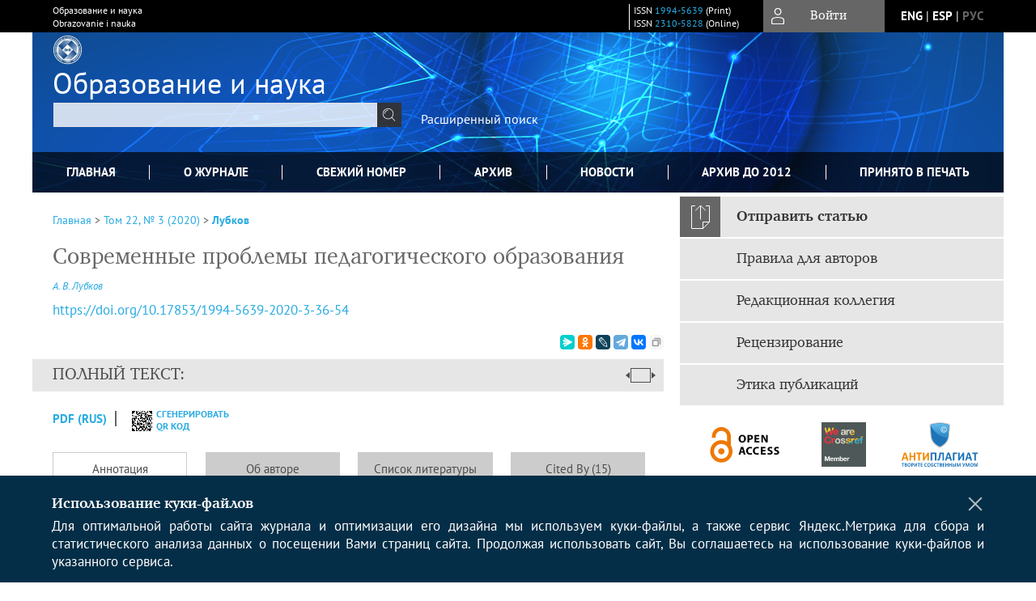

--- FILE ---
content_type: text/html; charset=utf-8
request_url: https://www.edscience.ru/jour/article/view/1601
body_size: 23703
content:



    





<!DOCTYPE html PUBLIC "-//W3C//DTD XHTML 1.0 Transitional//EN"
    "http://www.w3.org/TR/xhtml1/DTD/xhtml1-transitional.dtd">
<html xmlns="http://www.w3.org/1999/xhtml" lang="ru"
     prefix="og: http://ogp.me/ns# article: http://ogp.me/ns/article# profile: http://ogp.me/ns/profile# fb: http://ogp.me/ns/fb#"    >
<head>
    <meta name="viewport" content="width=device-width, height=device-height, initial-scale=1.0, user-scalable=1, minimum-scale=1.0, maximum-scale=4.0">
    <meta http-equiv="Content-Type" content="text/html; charset=utf-8" />

    <title>Современные проблемы педагогического образования | Лубков | Образование и наука</title>
    <meta property="og:title" content="Современные проблемы педагогического образования | Лубков | Образование и наука" />
    <meta property="og:type" content="article" />
            <meta property="article:author" content="А. В. Лубков">
                                    <meta property="article:tag" content="система непрерывного педагогического образования">
                    <meta property="article:tag" content="стратегия образования">
                    <meta property="article:tag" content="модернизация">
                    <meta property="article:tag" content="личность учителя">
                    <meta property="article:tag" content="аксиологические основы">
                    <meta property="article:tag" content="цивилизационная идентичность">
                    <meta property="article:tag" content="социокультурный контекст">
                <meta property="article:section" content="ОБЩИЕ ВОПРОСЫ ОБРАЗОВАНИЯ">
    <meta name="description" content="Современные проблемы педагогического образования" />
            <meta name="keywords" content="система непрерывного педагогического образования;стратегия образования;модернизация;личность учителя;аксиологические основы;цивилизационная идентичность;социокультурный контекст" />
                <link rel="canonical" href="https://www.edscience.ru/jour/article/view/1601" />
        <meta property="og:url" content="https://www.edscience.ru/jour/article/view/1601">
        <meta property="article:modified_time" content="2020-04-29T17:21:02Z">
    <meta property="article:published_time" content="2020-04-29T00:00:00Z">

    <link rel="schema.DC" href="http://purl.org/dc/elements/1.1/" />

    <meta name="DC.Contributor.Sponsor" xml:lang="en" content=""/>
    <meta name="DC.Contributor.Sponsor" xml:lang="ru" content=""/>
    <meta name="DC.Creator.PersonalName" content="Лубков А.В."/>
    <meta name="DC.Date.created" scheme="ISO8601" content="2020-04-29"/>
    <meta name="DC.Date.dateSubmitted" scheme="ISO8601" content="2020-04-29"/>
    <meta name="DC.Date.issued" scheme="ISO8601" content="2020-04-29"/>
    <meta name="DC.Date.modified" scheme="ISO8601" content="2020-04-29"/>
    <meta name="DC.Description" xml:lang="en" content=" Introduction . Nowadays, the fate of any state depends increasingly on the well-being and dynamic development of the national education system. The post-industrial era has generated and continues to generate numerous challenges to this crucial social institution, including teacher training. The questions related to teacher qualities and what a teacher should be like today and in the near future is relevant both on a global scale and on the borders of a certain country, and Russia in particular.  The aim  of the article is to discuss the content and essential factors of a current modernisation process of pedagogical education at the current stage and to propose specific measures, which contribute to the formation of the system of continuing vocational training of teaching personnel.   Methodology and research methods . The methodological framework of the research is based on: current theoretical models and modernisation conceptions; the key provisions of problem-based axiological, hermeneutical and anthropological approaches; the methods of structural-functional and comparative analysis.   Results and scientific novelty . Modernisation of education is considered from the perspective of relationships and synthesis of institutional structures, sociocultural context, and axiological foundations of changes and individual-personal component, which determine the vector of progressive evolution of society. To study a complex and nonlinear process of social innovation, the author believes that it is necessary to appeal to metaphysical aspects of human personality, its national, civil and civilisational identity, which is a special resource of development. The author’s understanding of innovation, where a person is a carrier of value, purpose, volitional and intellectual principles, allows the straightforward and mechanistic understanding of laws of social development in general and the laws of education and pedagogy to be overcome and the reduction of norms and values due to overloads of information flows and many other factors to be counteracted. Since any person is a social actor, the main indicator of progressiveness or reactivity of changes, the key role in the modernisation process belongs to the personal factor, in the educational process – the teacher’s identity. Therefore, the most important strategic task is the fundamental methodological and content-based training of the teacher, whose work will contribute to the future of society and the state.  The research undertaken and the author’s conclusions expand the discourse on the national system of continuing pedagogical education. It is highlighted that the professionalism of the Russian teacher should be based on the civilisation heritage of the country and its people, and the model of social transformations and the coordinated image of the future should correspond to the traditional Russian ideas of collegiality, justice and human solidarity.   Practical significance . The research materials can be used in the practice of specialists, who are responsible for the development of the system of continuing pedagogical education, when forming a policy in this area. The results of the study are of practical importance for lecturers of pedagogical universities, school teachers, students and all those who are interested in the perspectives of Russian education. "/>
    <meta name="DC.Description" xml:lang="ru" content="  Введение . Судьба любого государства все больше зависит от благополучного состояния и динамичного развития национальной системы образования. Постиндустриальная эпоха породила и продолжает генерировать многочисленные вызовы этому важнейшему социальному институту, в том числе касающиеся профессиональной подготовки педагогов. Вопрос о том, каким сегодня и в ближайшей будущем должен быть учитель, актуален как в глобальном масштабе, так и в границах определенной страны, в частности России.   Цель  публикации – обсуждение содержания и сущностных факторов процесса модернизации педагогического образования на современном этапе с выдвижением предложений о конкретных мерах по формированию системы непрерывной профессиональной подготовки педагогических кадров.   Методология и методы . Методологическую основу работы составили существующие теоретические модели и концепции модернизации; ключевые положения проблемного, аксиологического, герменевтического и антропологического подходов; а также методы структурно-функционального и компаративного анализа.   Результаты и научная новизна . Модернизация образования рассмотрена с точки зрения взаимосвязей и синтеза институциональных структур, социокультурного контекста, аксиологических основ изменений и индивидуально-личностной составляющей, определяющих вектор поступательного эволюционирования общества. Необходимым условием изучения сложного и нелинейного процесса социального обновления автор считает обращение к метафизическим аспектам личности человека, его национальной и гражданской, шире – цивилизационной идентичности, которая выступает особым ресурсом развития. Авторское понимание инновации концентрирует внимание на человеке как носителе ценностного, целевого, волевого и интеллектуального начал, что позволяет преодолеть прямолинейное и механистическое восприятие законов и закономерностей развития общества в целом и образовательно-педагогической сферы в частности, а также противодействовать редуцированию норм и ценностей вследствие перегрузок пространства жизнедеятельности информационными потоками. Поскольку на авансцену реформаторского переустройства выдвигается человек как социальный актор и самый значимый индикатор прогрессивности или реакционности тех или иных изменений, то ключевая роль в модернизационном процессе принадлежит личностному фактору, а в образовательном процессе – личности учителя. Следовательно, важнейшей стратегической задачей является фундаментальная методологическая и содержательная подготовка педагога, от результатов труда которого во многом зависит будущее общества и государства.  Предпринятое исследование и сделанные с опорой на его итоги выводы расширяют дискурс о национальной системе непрерывного педагогического образования. Подчеркивается, что профессионализация российского учителя должна базироваться на цивилизационном наследии страны и ее народа, а модель социальных трансформаций и конструируемый образ будущего должны соответствовать традиционным русским идеям соборности, справедливости и человеческой солидарности.   Практическая значимость . Материалы статьи могут быть использованы специалистами, ответственными за развитие системы непрерывного педагогического образования, при формировании политики в этой области. Результаты исследования имеют практическое значение для преподавателей педагогических вузов, учителей, студентов и будут интересны тем, кому не безразличны перспективы российского образования. "/>
    <meta name="DC.Format" scheme="IMT" content="application/pdf"/>
    <meta name="DC.Identifier" content="1601"/>
    <meta name="DC.Identifier.pageNumber" content="36-54"/>
                            <meta name="DC.Identifier.DOI" content="10.17853/1994-5639-2020-3-36-54"/>
                    <meta name="dc.identifier" content="doi:10.17853/1994-5639-2020-3-36-54"/>
                <meta name="DC.Identifier.URI" content="https://www.edscience.ru/jour/article/view/1601"/>
    <meta name="DC.Language" scheme="ISO639-1" content="ru"/>
    <meta name="DC.Rights" content=" Авторы, публикующие в данном журнале, соглашаются со следующим:   Авторы сохраняют за собой авторские права на работу и предоставляют журналу право первой публикации работы на условиях лицензии  Creative Commons Attribution License , которая позволяет другим распространять данную работу с обязательным сохранением ссылок на авторов оригинальной работы и оригинальную публикацию в этом журнале.  Авторы сохраняют право заключать отдельные контрактные договорённости, касающиеся не-эксклюзивного распространения версии работы в опубликованном здесь виде (например, размещение ее в институтском хранилище, публикацию в книге), со ссылкой на ее оригинальную публикацию в этом журнале.  Авторы имеют право размещать их работу в сети Интернет (например в институтском хранилище или персональном сайте) до и во время процесса рассмотрения ее данным журналом, так как это может привести к продуктивному обсуждению и большему количеству ссылок на данную работу (См.  The Effect of Open Access ).  "/>
    <meta name="DC.Source" content="Образование и наука"/>
    <meta name="DC.Source.ISSN" content="2310-5828"/>
    <meta name="DC.Source.Issue" content="3"/>    <meta name="DC.Source.URI" content="https://www.edscience.ru/jour"/>
    <meta name="DC.Source.Volume" content="22"/>                        <meta name="DC.Subject" xml:lang="en" content="system of continuing pedagogical education;education strategy;modernisation;teacher identity;axiological foundations;civilisational identity;socio-cultural context"/>
                                    <meta name="DC.Subject" xml:lang="ru" content="система непрерывного педагогического образования;стратегия образования;модернизация;личность учителя;аксиологические основы;цивилизационная идентичность;социокультурный контекст"/>
                <meta name="DC.Title" content="Современные проблемы педагогического образования"/>
            <meta name="DC.Title.Alternative" xml:lang="en" content="Modern Problems of Pedagogical Education"/>
            <meta name="DC.Type" content="Text.Serial.Journal"/>
    <meta name="DC.Type.articleType" content="ОБЩИЕ ВОПРОСЫ ОБРАЗОВАНИЯ"/>
        <meta name="gs_meta_revision" content="1.1" />
    <meta name="citation_journal_title" content="Образование и наука"/>
    <meta name="citation_issn" content="2310-5828"/>
        <meta name="citation_author" content="А. В. Лубков"/>
        <meta name="citation_author_institution" content="Московский педагогический государственный университет"/>
<meta name="citation_title" content="Современные проблемы педагогического образования"/>

    <meta name="citation_date" content="2020/04/29"/>

    <meta name="citation_volume" content="22"/>
    <meta name="citation_issue" content="3"/>

    <meta name="citation_firstpage" content="36-54"/>
                            <meta name="citation_doi" content="10.17853/1994-5639-2020-3-36-54"/>
        <meta name="citation_abstract_html_url" content="https://www.edscience.ru/jour/article/view/1601"/>
    <meta name="citation_language" content="ru"/>
                        <meta name="citation_keywords" xml:lang="en" content="system of continuing pedagogical education;education strategy;modernisation;teacher identity;axiological foundations;civilisational identity;socio-cultural context"/>
                                    <meta name="citation_keywords" xml:lang="ru" content="система непрерывного педагогического образования;стратегия образования;модернизация;личность учителя;аксиологические основы;цивилизационная идентичность;социокультурный контекст"/>
                                    <meta name="citation_pdf_url" content="https://www.edscience.ru/jour/article/download/1601/898"/>
                


    <meta http-equiv="X-UA-Compatible" content="IE=edge" />
                                <meta property="og:image" content="https://www.edscience.ru/public/journals/1/homeHeaderTitleImage_ru_RU.png"/>
                
        <link rel="stylesheet" href="https://www.edscience.ru/lib/pkp/styles/pkp.css" type="text/css" />
    <link rel="stylesheet" href="https://www.edscience.ru/lib/pkp/styles/common.css" type="text/css" />
    <link rel="stylesheet" href="https://www.edscience.ru/assets/css/common.css" type="text/css" />
    <link rel="stylesheet" href="https://www.edscience.ru/assets/css/compiled.css" type="text/css" />
    <link rel="stylesheet" href="https://www.edscience.ru/assets/css/slick.css" type="text/css" />
    <link rel="stylesheet" href="https://www.edscience.ru/assets/css/slick-theme.css" type="text/css" />
    <link rel="stylesheet" href="https://www.edscience.ru/assets/css/select2.min.css" type="text/css" />
    <link rel="stylesheet" href="https://www.edscience.ru/assets/css/overall.css?v=20260123152042" type="text/css" />
    <link rel="stylesheet" href="https://www.edscience.ru/assets/css/template.css?v=20260123152042" type="text/css" />
    <link rel="stylesheet" href="https://www.edscience.ru/styles/branding.css" type="text/css" />

    <!-- Base Jquery -->
    <script type="text/javascript" src="https://www.edscience.ru/assets/js/jquery_legacy/jquery.min.js"></script>
    <script type="text/javascript" src="https://www.edscience.ru/assets/js/jquery_legacy/jquery-ui.min.js"></script>
    
    
    <!-- Default global locale keys for JavaScript -->
    
<script type="text/javascript">
    jQuery.pkp = jQuery.pkp || { };
    jQuery.pkp.locale = { };
            
                jQuery.pkp.locale.form_dataHasChanged = 'Данные этой формы были изменены. Все равно продолжить?';
    </script>
    <!-- Compiled scripts -->
            <script type="text/javascript" src="https://www.edscience.ru/assets/js/pkp.min.js?v=20260123152042"></script>
    
    <!-- Add javascript required for font sizer -->
    <script type="text/javascript">
        <!--
        $(function(){
            fontSize("#sizer", "body", 9, 16, 32, ""); // Initialize the font sizer
        });
        // -->
    </script>

    <!-- Form validation -->
        <script src="https://smartcaptcha.yandexcloud.net/captcha.js" defer></script>
    <script type="text/javascript" src="https://www.edscience.ru/lib/pkp/js/lib/jquery/plugins/validate/jquery.validate.js"></script>

    <script type="text/javascript" src="https://www.edscience.ru/resources/string_functions.js"></script>
    <script type="text/javascript">
        <!--
        // initialise plugins
        
        $(function(){
            jqueryValidatorI18n("https://www.edscience.ru", "ru_RU"); // include the appropriate validation localization
            
            $(".tagit").click(function() {
                $(this).find('input').focus();
            });
        });
        // -->
        
        $(document).ready(function() {
            $('#simpleSearchForm').attr('action', "https://www.edscience.ru/jour/search/search")
        });
    </script>

        

            <script language="javascript" type="text/javascript" src="https://www.edscience.ru/plugins/generic/tinymce/tinymce/tinymce.min.js"></script>
            <script language="javascript" type="text/javascript">
                tinyMCE.init({
                    entity_encoding : "raw",
                    contextmenu: false,
                    menubar: "edit insert view format table tools",
                    plugins : "paste,fullscreen,lists,link,help,code,table,code,autolink,advlist,charmap,hr,searchreplace,wordcount,visualblocks,visualchars,textcolor,nonbreaking",
                    paste_data_images : false,
                    mode : "exact",
                    language : "ru",
                    elements : "email_body",
                    relative_urls : false,
                    remove_script_host : false,
                    indent: false,
                    browser_spellcheck: true,
                    paste_auto_cleanup_on_paste : true,
                    apply_source_formatting : false,
                    forced_root_block : "p",
                    theme : "silver",
                    branding: false,
                    statusbar: true,
                    toolbar: "bold italic underline bullist numlist subscript superscript nonbreaking| link unlink code fullscreen image| alignleft aligncenter alignright alignjustify",
                    theme_advanced_buttons1 : "cut,copy,paste,|,bold,italic,underline,bullist,numlist,sub,sup,|,link,unlink,help,code,fullscreen,image",
                    theme_advanced_buttons2 : "",
                    theme_advanced_buttons3 : ""
                });
            </script>
            
    <script type="text/javascript" src="https://www.edscience.ru/assets/js/relatedItems.js"></script>
    <script type="text/javascript" src="https://www.edscience.ru/assets/js/inlinePdf.js"></script>
    <script type="text/javascript" src="https://www.edscience.ru/assets/js/pdfobject.js"></script>


<!-- Standard Favicon -->
<link rel="icon" type="image/x-icon" href="/favicon.ico" />
 
<!-- For Opera Coast: -->
<link rel="icon" sizes="228x228" href="/favicon-coast.png" />
 
<!-- For Chrome for Android: -->
<link rel="icon" sizes="192x192" href="/touch-icon-192x192.png">
 
<!-- For Windows 8: -->
<meta name="msapplication-TileColor" content="#ef0303" />
<meta name="msapplication-TileImage" content="/mstile-144x144.png" />
<meta name="msapplication-config" content="/browserconfig.xml" />
 
<!-- For iPhone 6 Plus with @3× display: -->
<link rel="apple-touch-icon" sizes="180x180" href="/apple-touch-icon-180x180.png">
<link rel="apple-touch-icon-precomposed" sizes="180x180" href="/apple-touch-icon-180x180-precomposed.png">
 
<!-- For iPad with @2× display running iOS ≥ 7: -->
<link rel="apple-touch-icon" sizes="152x152" href="/apple-touch-icon-152x152.png">
<link rel="apple-touch-icon-precomposed" sizes="152x152" href="/apple-touch-icon-152x152-precomposed.png">
 
<!-- For iPad with @2× display running iOS ≤ 6: -->
<link rel="apple-touch-icon" sizes="144x144" href="/apple-touch-icon-144x144.png">
<link rel="apple-touch-icon-precomposed" sizes="144x144" href="/apple-touch-icon-144x144-precomposed.png">
 
<!-- For iPhone with @2× display running iOS ≥ 7: -->
<link rel="apple-touch-icon" sizes="120x120" href="/apple-touch-icon-120x120.png">
<link rel="apple-touch-icon-precomposed" sizes="120x120" href="/apple-touch-icon-120x120-precomposed.png">
 
<!-- For iPhone with @2× display running iOS ≤ 6: -->
<link rel="apple-touch-icon" sizes="114x114" href="/apple-touch-icon-114x114.png">
<link rel="apple-touch-icon-precomposed" sizes="114x114" href="/apple-touch-icon-114x114-precomposed.png">
 
<!-- For the iPad mini and the first- and second-generation iPad (@1× display) on iOS ≥ 7: -->
<link rel="apple-touch-icon" sizes="76x76" href="/apple-touch-icon-76x76.png">
<link rel="apple-touch-icon-precomposed" sizes="76x76" href="/apple-touch-icon-76x76-precomposed.png">
 
<!-- For the iPad mini and the first- and second-generation iPad (@1× display) on iOS ≤ 6: -->
<link rel="apple-touch-icon" sizes="72x72" href="/apple-touch-icon-72x72.png">
<link rel="apple-touch-icon-precomposed" sizes="72x72" href="/apple-touch-icon-72x72-precomposed.png">
 
<!-- For non-Retina iPhone, iPod Touch, and Android 2.1+ devices: -->
<link rel="apple-touch-icon" href="/apple-touch-icon.png"><!-- 57×57px -->
<link rel="apple-touch-icon-precomposed" href="/apple-touch-icon-precomposed.png"><!-- 57×57px -->
 
<!-- favicon png -->
<link rel="icon" type="image/png" href="/favicon-16x16.png" sizes="16x16">
<link rel="icon" type="image/png" href="/favicon-32x32.png" sizes="32x32">
<link rel="icon" type="image/png" href="/favicon-48x48.png" sizes="48x48">
<link rel="icon" type="image/png" href="/favicon-64x64.png" sizes="64x64">
<link rel="icon" type="image/png" href="/favicon-96x96.png" sizes="96x96">
<link rel="icon" type="image/png" href="/favicon-128x128.png" sizes="128x128">
<link rel="icon" type="image/png" href="/favicon-160x160.png" sizes="160x160">
<link rel="icon" type="image/png" href="/favicon-192x192.png" sizes="192x192">
<link rel="icon" type="image/png" href="/favicon-256x256.png" sizes="256x256">
    <link rel="alternate" hreflang="en" href="https://www.edscience.ru/jour/article/view/1601?locale=en_US"/>
    <link rel="alternate" hreflang="es" href="https://www.edscience.ru/jour/article/view/1601?locale=es_ES"/>
    <link rel="alternate" hreflang="ru" href="https://www.edscience.ru/jour/article/view/1601?locale=ru_RU"/>
<link rel="alternate" hreflang="x-default" href="https://www.edscience.ru/jour/article/view/1601"/>
</head>
<body>
<div id="container">
    
    <nav class="navbar">
        <div class="container">
            <div class="wrapper">

                <div class="title">
                                            Образование и наука<br/>
                        Obrazovanie i nauka
                                    </div>

                                                                                                        
                <div class="issn">
                    <span id="issnp" data-id="1994-5639">ISSN <a href="https://portal.issn.org/resource/ISSN/1994-5639" target="_blank">1994-5639</a> (Print)</span><br/>                    <span id="issne" data-id="2310-5828">ISSN <a href="https://portal.issn.org/resource/ISSN/2310-5828" target="_blank">2310-5828</a> (Online)</span><br/>                                    </div>

                <a href="#" class="userBlock" onclick="$('#fullback').css('display', 'flex'); $('#sidebar-username').focus(); return false;">
                                            <span>Войти</span>
                                    </a>

                                    <div class="language">
                                                                                                             <a href='#'   class="toggler" data="https://www.edscience.ru/jour/user/setLocale/en_US?source=%2Fjour%2Farticle%2Fview%2F1601" class="en" >eng</a>
                            |                                                                                                             <a href='#'   class="toggler" data="https://www.edscience.ru/jour/user/setLocale/es_ES?source=%2Fjour%2Farticle%2Fview%2F1601" class="es" >Esp</a>
                            |                                                                                                             <a href='#'  onclick="return false;" class="ru current" >рус</a>
                                                                            <script>
                        $(document).ready(function(){
                            $(".language a.toggler").click(function(){
                                var url = $(this).attr('data');
                                var hash = encodeURI(window.location.hash);
                                location.href=(url+hash);
                                return false;
                            });
                        });
                        
                        </script>
                        <input id="currentLocale" value="ru_RU" type="hidden">
                    </div>
                    
            </div>
        </div>
            </nav>

    <div class="fullback" id="image-back">
        <div class="image-wrapper">
            <img src="" alt="Preview" class="preview"/>
            <a class="close-cross" href="#" onclick="$('#image-back').hide(); return false;"></a>
        </div>
    </div>

    <div class="fullback" id="fullback">
        <div class="modal userLogin">
        <a class="close-cross" href="#" onclick="$('#fullback').hide(); return false;"></a>
                    <h3 class="blockTitle">Войти</h3>
                                            <form method="post" action="https://www.edscience.ru/jour/login/signIn">
                    <table>
                        <tr>
                            <td class="label"><label for="sidebar-username">Логин</label></td>
                            <td><input type="text" id="sidebar-username" name="username" value="" size="12" maxlength="32" class="textField" /></td>
                        </tr>
                        <tr>
                            <td class="label"><label for="sidebar-password">Пароль</label></td>
                            <td><input type="password" id="sidebar-password" name="password" value="" size="12" maxlength="32" class="textField" autocomplete="on"/></td>
                        </tr>
                        <tr>
                            <td class="label"></td>
                            <td><input type="checkbox" id="remember" name="remember" value="1" /> <label class="sans" for="remember">Запомнить меня</label></td>
                        </tr>
                        
                        
                        <tr>
                            <td colspan="2">
                                <div class="links">
                                    <a href="https://www.edscience.ru/jour/user/register">Регистрация нового пользователя</a>
                                    <a href="https://www.edscience.ru/jour/login/lostPassword">Забыли Ваш пароль?</a>
                                </div>
                            </td>
                        <tr>
                            <td></td>
                            <td><input type="submit" value="Вход" class="button" /></td>
                        </tr>
                    </table>
                </form>
                            </div>
    </div>
    <div class="head">
        <div class="container hero">
                                                    <div class="logo">
                    <div class="container">
                        <img src="https://www.edscience.ru/public/journals/1/homeHeaderLogoImage_ru_RU.png" usemap="#logobar"/>
                    </div>
                </div>
                                    <div class="wrapper logoed">
                <a href="/" class="headerLink"><h2 class="jtitle">
                                            Образование и наука
                                    </h2></a>
                <form id="simpleSearchForm" class="headSearch" method="get">
                <table id="simpleSearchInput"><tr><td>
                                                                 <script type="text/javascript">
			
				$(function() {
		$('#simpleQueryAutocomplete').pkpHandler(
			'$.pkp.plugins.generic.lucene.LuceneAutocompleteHandler',
			{
				sourceUrl: "https://www.edscience.ru/jour/lucene/queryAutocomplete",
				searchForm: "simpleSearchForm"
			});
	});
</script>
<span id="simpleQueryAutocomplete">
	<input type="text" id="simpleQuery_input" name="simpleQuery" size="15" maxlength="255" value="" class="textField" />
	<input type="hidden" id="simpleQuery" name="simpleQuery_hidden" value="" />
	<script type="text/javascript">
				$('#simpleQuery_input').attr('name', 'simpleQuery_input');
		$('#simpleQuery').attr('name', 'simpleQuery');
	</script>
</span>
                                        <input type="hidden" name="scr" value="4keuhepmilk7buov7v7nspmnq7"/>
                    <input type="hidden" name="searchField" value="query"/>
                    <input type="submit" value="" class="button" />
                </td></tr></table>
                </form>
                <div class="clear"></div>
                <a class="search" href="https://www.edscience.ru/jour/search/search">Расширенный поиск</a>
            </div>
                    </div>
    </div>

    <div class="mainMenu" id="navbarWrapper">
        <div class="mobile-view container">
            <ul><li><a href="https://www.edscience.ru/jour/index"><img src="/assets/img/home.svg" alt="Главная"></a></li>
                <li><a href="#" onclick="$('#mobile-menu, .journalInfo').toggle(); return false;"><img src="/assets/img/sandwich.svg" alt="Быстрая навигация"></a></li>
                <li id="archives"><a href="https://www.edscience.ru/jour/issue/archive">Архив</a></li>
            </ul>
        </div>
        <div class="container" id="float-menu">
            <div id="mobile-menu">
                <div id="navbar">
    <ul class="menu">
        <li id="home"><a href="/">Главная</a></li>
        <li id="about"><a href="https://www.edscience.ru/jour/about">О журнале</a></li>

                        
                    <li id="current"><a href="https://www.edscience.ru/jour/issue/current">Свежий номер</a></li>
            <li id="archives"><a href="https://www.edscience.ru/jour/issue/archive">Архив</a></li>
        
                    <li id="announcements"><a href="https://www.edscience.ru/jour/announcement">Новости</a></li>
                
        

                                    <li class="navItem" id="navItem-0"><a href="http://archive.edscience.ru/ru/content/archive">архив до 2012</a></li>
                                                <li class="navItem" id="navItem-1"><a href="https://www.edscience.ru/jour/issue/view/Online_First">Принято в печать</a></li>
                        </ul>
</div>
                
<div class="menu" id="sidebarMenu">
  <ul>
    <li id="sidebar_submit"><a class="submitArticle" href="https://www.edscience.ru/jour/author/submit/1">Отправить статью</a></li>    <li id="sidebar_author"><a href="https://www.edscience.ru/jour/about/submissions#authorGuidelines">Правила для авторов</a></li>
    <li id="sidebar_editorialc"><a href="https://www.edscience.ru/jour/pages/view/EditorialC">Редакционная коллегия</a></li>
    <li id="sidebar_editorials" style="display:none"><a href="https://www.edscience.ru/jour/pages/view/EditorialS">Редакционный совет</a></li>
    <li id="sidebar_policy"><a href="https://www.edscience.ru/jour/about/editorialPolicies#custom-0">Рецензирование</a></li>
    <li id="sidebar_ethics"><a href="https://www.edscience.ru/jour/about/editorialPolicies#custom-1">Этика публикаций</a></li>
  </ul>
</div>
            </div>
        </div>
    </div>


    <div id="body" class="body">
        <div class="container flex">
            <div id="main" class="main">

            

                                                <div id="breadcrumb">
                        <a href="https://www.edscience.ru/jour/index" target="_parent">Главная</a> &gt;
                        <a href="https://www.edscience.ru/jour/issue/view/84" target="_parent">Том 22, № 3 (2020)</a> &gt;                        <a href="https://www.edscience.ru/jour/article/view/1601/0" class="current" target="_parent">Лубков</a>
                    </div>
                
            
                        
            <div id="content">
        
    
    

    


    <div id="topBar">
                                                                        </div>

        
    <div id="articleTitle">
      <h1>Современные проблемы педагогического образования
          </h1>
      
    </div>

      <div id="authorString"><em>
          <a rel="nofollow" href='/index.php/jour/search?authors=А. AND В. AND Лубков&scr=4keuhepmilk7buov7v7nspmnq7'>
        А. В. Лубков</a>        </em></div>
    

                        
              <p><a id="pub-id::doi" href="https://doi.org/10.17853/1994-5639-2020-3-36-54"  aria-label="DOI for Современные проблемы педагогического образования"  >https://doi.org/10.17853/1994-5639-2020-3-36-54</a></p>        

          <div class="banner">
    
  </div>
      <div id="articleFullText">
                <script src="https://yastatic.net/es5-shims/0.0.2/es5-shims.min.js"></script>
        <script src="https://yastatic.net/share2/share.js"></script>
        <div class="ya-share2 yashare-auto-init" data-services="messenger,odnoklassniki,lj,telegram,vkontakte" data-copy="extraItem" data-size="s"></div>
        <h2 class="fullsize">Полный текст:<a class="full_toggle" onclick="toggleFullWidth()"></a></h2>
        <div class="fulltext">
                                                                                                  <a class="galley-link" href="https://www.edscience.ru/jour/article/view/1601/898" class="file PDF ru_RU PDF (Rus)" target="_parent">PDF (Rus)</a>
                                                                                                                                                                                                                                              
                            <a class="qrcode-link galley-link"  href="#" onclick="$('#qr-back').show(); return false;"><div id="qrcode-thumb"></div>сгенерировать QR код</a>
        </div>


    </div>
  
<ul id="tabs">
                  <li id="tab-button1"><a href="#" atitle="tab1">Аннотация</a></li>
                  <li id="tab-button2"><a href="#" atitle="tab2">Об авторе</a></li>
            <li id="tab-button3"><a href="#" atitle="tab3">Список литературы</a></li>
                <li id="tab-button6" style="display: none"><a href="#" atitle="tab6">Cited By</a></li>
    <li id="tab-button8" style="display: none"><a href="#" atitle="tab8">Scopus Cited</a></li>
    </ul>
<div id="tab-holder">
    <div id="tab1" class="tab-wrap">
                <div id="articleAbstract">
            <h3>Аннотация</h3>
            <div><p><em>Введение</em>. Судьба любого государства все больше зависит от благополучного состояния и динамичного развития национальной системы образования. Постиндустриальная эпоха породила и продолжает генерировать многочисленные вызовы этому важнейшему социальному институту, в том числе касающиеся профессиональной подготовки педагогов. Вопрос о том, каким сегодня и в ближайшей будущем должен быть учитель, актуален как в глобальном масштабе, так и в границах определенной страны, в частности России.</p><p><em>Цель</em> публикации – обсуждение содержания и сущностных факторов процесса модернизации педагогического образования на современном этапе с выдвижением предложений о конкретных мерах по формированию системы непрерывной профессиональной подготовки педагогических кадров.</p><p><em>Методология и методы</em>. Методологическую основу работы составили существующие теоретические модели и концепции модернизации; ключевые положения проблемного, аксиологического, герменевтического и антропологического подходов; а также методы структурно-функционального и компаративного анализа.</p><p><em>Результаты и научная новизна</em>. Модернизация образования рассмотрена с точки зрения взаимосвязей и синтеза институциональных структур, социокультурного контекста, аксиологических основ изменений и индивидуально-личностной составляющей, определяющих вектор поступательного эволюционирования общества. Необходимым условием изучения сложного и нелинейного процесса социального обновления автор считает обращение к метафизическим аспектам личности человека, его национальной и гражданской, шире – цивилизационной идентичности, которая выступает особым ресурсом развития. Авторское понимание инновации концентрирует внимание на человеке как носителе ценностного, целевого, волевого и интеллектуального начал, что позволяет преодолеть прямолинейное и механистическое восприятие законов и закономерностей развития общества в целом и образовательно-педагогической сферы в частности, а также противодействовать редуцированию норм и ценностей вследствие перегрузок пространства жизнедеятельности информационными потоками. Поскольку на авансцену реформаторского переустройства выдвигается человек как социальный актор и самый значимый индикатор прогрессивности или реакционности тех или иных изменений, то ключевая роль в модернизационном процессе принадлежит личностному фактору, а в образовательном процессе – личности учителя. Следовательно, важнейшей стратегической задачей является фундаментальная методологическая и содержательная подготовка педагога, от результатов труда которого во многом зависит будущее общества и государства.</p><p>Предпринятое исследование и сделанные с опорой на его итоги выводы расширяют дискурс о национальной системе непрерывного педагогического образования. Подчеркивается, что профессионализация российского учителя должна базироваться на цивилизационном наследии страны и ее народа, а модель социальных трансформаций и конструируемый образ будущего должны соответствовать традиционным русским идеям соборности, справедливости и человеческой солидарности.</p><p><em>Практическая значимость</em>. Материалы статьи могут быть использованы специалистами, ответственными за развитие системы непрерывного педагогического образования, при формировании политики в этой области. Результаты исследования имеют практическое значение для преподавателей педагогических вузов, учителей, студентов и будут интересны тем, кому не безразличны перспективы российского образования.</p></div>
        </div>
              <div id="articleSubject">
      <h3>Ключевые слова</h3>
      <div>
                
        <a rel="nofollow" href="/index.php/jour/search/?subject=система непрерывного педагогического образования&scr=4keuhepmilk7buov7v7nspmnq7">система непрерывного педагогического образования</a>,        
        <a rel="nofollow" href="/index.php/jour/search/?subject=стратегия образования&scr=4keuhepmilk7buov7v7nspmnq7">стратегия образования</a>,        
        <a rel="nofollow" href="/index.php/jour/search/?subject=модернизация&scr=4keuhepmilk7buov7v7nspmnq7">модернизация</a>,        
        <a rel="nofollow" href="/index.php/jour/search/?subject=личность учителя&scr=4keuhepmilk7buov7v7nspmnq7">личность учителя</a>,        
        <a rel="nofollow" href="/index.php/jour/search/?subject=аксиологические основы&scr=4keuhepmilk7buov7v7nspmnq7">аксиологические основы</a>,        
        <a rel="nofollow" href="/index.php/jour/search/?subject=цивилизационная идентичность&scr=4keuhepmilk7buov7v7nspmnq7">цивилизационная идентичность</a>,        
        <a rel="nofollow" href="/index.php/jour/search/?subject=социокультурный контекст&scr=4keuhepmilk7buov7v7nspmnq7">социокультурный контекст</a>              </div>
      <br />
            </div>
        
                        		
                    </div>
    <div id="tab2" class="tab-wrap">
      <h3 class="blockTitle">
                  Об авторе
              </h3>
               <a rel="nofollow" href='/index.php/jour/search?authors=А. В. Лубков&scr=4keuhepmilk7buov7v7nspmnq7'>
             <em><strong>А. В. Лубков</strong></em>
         </a><br />
        <div class="stepleft">
                        Московский педагогический государственный университет
        <br/>Россия
    <br/><span><p>Лубков Алексей Владимирович – доктор исторических наук, профессор, член-корреспондент Российской академии образования, ректор</p><p>Москва</p></span>
				    </div>
    <div class="separator"></div>
    <br/><br/>

          
    </div>
        <div id="tab3" class="tab-wrap">
        <h3>Список литературы</h3>
        <div id="articleCitations">
          <div>
                                                   
               

              <p><span class ="citation-number">1. </span>Ермичев А. А. Имена и сюжеты русской философии. С.-Петербург: Наука, 2014. 710 с.</p>
                                         
               

              <p><span class ="citation-number">2. </span>Кожинов В. В. Россия как цивилизация и культура. Москва: Институт русской цивилизации, 2012. 1064 с.</p>
                                         
               

              <p><span class ="citation-number">3. </span>Тарасов Б. Н. Человек и история в русской религиозной философии и классической литературе: сборник статей. Москва: Круг, 2008. 934 с.</p>
                                         
               

              <p><span class ="citation-number">4. </span>Ортега-и-Гассет Х. Восстание масс. Москва: АСТ, 2016. 255 с.</p>
                                         
               

              <p><span class ="citation-number">5. </span>Хайдеггер М. Бытие и время. Москва: Академический проект, 2013. 448 с.</p>
                                         
               

              <p><span class ="citation-number">6. </span>Rostow W. W. Concept and Controversy: Sixty Years of Taking Ideas to Market. University of Texas Press, 2010. 484 p.</p>
                                         
               

              <p><span class ="citation-number">7. </span>Блэк С. Динамика модернизации: очерки сравнительной истории. Москва: Наука, 1996. 128 с.</p>
                                         
               

              <p><span class ="citation-number">8. </span>Eisenstadt S. N. Modernization, protest and change. Englewood Cliffs, New Jersey, Prentice-Hall, 1966. 165 p.</p>
                                         
               

              <p><span class ="citation-number">9. </span>Rueschemeyer D. Partial modernization // Explorations in general theory in social science: essays in honor of Talcott Parsons / ed. by J. C. Loubseretal. New York, 1976. Vol. 2. P. 756–772.</p>
                                         
               

              <p><span class ="citation-number">10. </span>Huntington S. Will more countries become democratic? // Political Science Quarterly. 1984. № 99. P. 193–218.</p>
                                         
               

              <p><span class ="citation-number">11. </span>Touraine A. Un nouveau paradigme: Pour comprendre le monde d’aujourd’hui. Paris: Fayard, 2005. 363 p.</p>
                                         
               

              <p><span class ="citation-number">12. </span>Touraine A. Après la crise. Paris: Le Seuil, 2010. 208 p.</p>
                                         
               

              <p><span class ="citation-number">13. </span>Sztompka P. Trust: A Sociological Theory. Cambridge University Press 1999. 214 p.</p>
                                         
               

              <p><span class ="citation-number">14. </span>Piirainen T. The Fall of an empire, the birth of a nation: National identities in Russia. Aldershot: Ashgate, 2000. 227 p.</p>
                                         
               

              <p><span class ="citation-number">15. </span>Piirainen T. Towards a New Social Order in Russia: Transforming Structures in Everyday Life. Helsinki: University of Helsinki, 1997. 256 р.</p>
                                         
               

              <p><span class ="citation-number">16. </span>Adam B., Beck U., Joost van Loon. The Risk Society and Beyond: Critical Issues for Social Theory. California, Newbury Park: Sage Publications Ltd, 2000. 240 p.</p>
                                         
               

              <p><span class ="citation-number">17. </span>Therborn G. What Does the Ruling Class do When It Rules? New York: Verso, 2008. 288 p.</p>
                                         
               

              <p><span class ="citation-number">18. </span>Therborn G. From Marxism to Post-marxism. New York: Verso, 2010. 208 p.</p>
                                         
               

              <p><span class ="citation-number">19. </span>Munch R. Soziologische Theorie. Band 3. Gesellschaftstheorie. Frankfurt. New York: Campus Verlag, 2004. 623 p.</p>
                                         
               

              <p><span class ="citation-number">20. </span>Лубков А. В. Солидарная экономика. Кооперативная модернизация России (1907–1914 гг.). Москва: МПГУ, 2019. 272 с.</p>
                                         
               

              <p><span class ="citation-number">21. </span>Киселев А. Ф., Лубков А. В., Пахомов Н. Н. Образование в перспективе глобального антропологического перехода (педагогическая утопия для XXI века) // Высшее образование сегодня. 2019. № 3. С. 76–83.</p>
                                         
               

              <p><span class ="citation-number">22. </span>Каспржак А. Г., Калашников С. П. Разработка моделей академического бакалавриата и исследовательской магистратуры в рамках реализации программы модернизации педагогического образования: первые итоги // Психологическая наука и образование. 2015. № 5. С. 29–44.</p>
                                         
               

              <p><span class ="citation-number">23. </span>Болотов В. А., Рубцов В. В., Фрумин И. Д., Марголис А. А., Каспржак А. Г., Сафронов М. А., Калашников С. П. Информационно-аналитические материалы по итогам первого этапа проекта «Модернизация педагогического образования» // Психологическое образование. 2015. Т. 20, № 5. С. 13–28.</p>
                                                  
          </div>
          <br />
        </div>
        
  
    </div>
    
    <div id="tab6" class="tab-wrap"></div>

    <div id="tab8" class="tab-wrap"></div>

    <div id="tab7" class="tab-wrap">
        <h3>Рецензия</h3>
        <div class="reviewText">
            
        </div>
    </div>
</div>


    
<div class="reference">

      <h4 class="tocSectionTitle">Для цитирования:</h4><hr/>
            
        
    <p id="citRus">
                                        Лубков&nbsp;А.В.
                                                  Современные проблемы педагогического образования.    <i>Образование и наука</i>.        2020;22(3):36-54.                                                  <a href="https://doi.org/10.17853/1994-5639-2020-3-36-54" target="_blank">https://doi.org/10.17853/1994-5639-2020-3-36-54</a>                          
    </p>

  
      <h4 class="tocSectionTitle">For citation:</h4><hr/>
    <p id="citEng">                  Lubkov&nbsp;A.V.
                                  Modern Problems of Pedagogical Education.    <i>The Education and science journal</i>.        2020;22(3):36-54.    
                                                                                (In Russ.)
                                
                                      <a href="https://doi.org/10.17853/1994-5639-2020-3-36-54" target="_blank">https://doi.org/10.17853/1994-5639-2020-3-36-54</a>                  
  </p>
  
</div> 
<div class="fullback" id="qr-back" >
  <div class="image-wrapper">
    <div id="qrcode"></div>
    <a class="close-cross" href="#" onclick="$('#qr-back').hide(); return false;"></a>
  </div>
</div>


<script type="text/javascript">

function switchTab(tab){
    $("#tabs li a").each(function(){
      if (tab==$(this).attr("atitle")){
        jQuery("#tab-holder .tab-wrap").hide();
        jQuery("#tabs li").attr("id","");
        jQuery("#tabs a[atitle='"+tab+"']").parent().attr("id","current");
        jQuery('#' + tab).fadeIn();
      }
    })
    
}

jQuery(document).ready(function(){

  jQuery("#tab-holder .tab-wrap").hide(); // Скрываем содержание
  jQuery("#tabs li:first").attr("id","current"); // Активируем первую закладку
  jQuery("#tab-holder div:first").fadeIn(); // Выводим содержание
    
  jQuery('#tabs a').click(function(e) {
    e.preventDefault();
    switchTab(jQuery(this).attr('atitle'));
  });
  if($("#articleCitations div p").length>0){
    parseCitaions('#articleCitations div p');
  }
  if ($('.fullHTML').length>0){
    HTMLhiglight=Autolinker.link( $('.fullHTML').html(), 
    {
        'stripPrefix':false, 'phone': false,
        replaceFn: function( autolinker, match ){
          if (match && match.getMatchedText().length<5) return false;
          return;
        }
    });
    $('.fullHTML').html(HTMLhiglight);
  }

  if(window.location.hash){
      var hash = window.location.hash;
      if($(hash).length){
          switchTab(hash.substring(1));
          window.scrollTo(0, 0);
          setTimeout(function() {
              $(window).scrollTop($(hash).offset().top);
          }, 1);
          return false;
      }
  }
});

        </script>

  <div class="views">
    
          Просмотров: 
      2863
            </div>
  <br/><a target="_blank" href="https://www.edscience.ru/jour/article/jats/1601">JATS XML</a>


<div id="ccLicense84"><br /><br />
<a target="_blank" rel="license" href="https://creativecommons.org/licenses/by-nc/4.0/">
<img alt="Creative Commons License" style="border-width:0" src="/resources/by-nc.png" height="30px" />
</a>
<br/>
Контент доступен под лицензией <a rel="license" target="_blank" href="https://creativecommons.org/licenses/by-nc/4.0/">Creative Commons Attribution-NonCommercial 4.0 International</a>.</div>




<script type="text/javascript">


function createCitedBy(){
  var url = "https://www.edscience.ru/jour/article/citedBy/1601";
  $.get(url, function(data){
      if (!data || !data.length) return;
      var html = '<div class="citedby">';
      html+= '<h2>Cited By</h2>';
      for (var i=0; i<data.length; i+=1){
          html+= '<div class="cite">';
          html+= '<p><span class="value title"><a target="_blank" rel="nofollow" href="'+data[i]["link"]+'"">'+data[i]["title"]+'</a></span></p>';
          html+= '<p><span class="value authors">'+data[i]["authors"]+'</span></p>';
          html+= '<span class="value journal">';
          if (data[i]["journal"]) html += data[i]["journal"]+', ';
          if (data[i]["year"]) html += data[i]["year"]+'; ';
          if (data[i]["volume"]) html += data[i]["volume"];
          if (data[i]["issue"]) html += '('+data[i]["issue"]+')';
          if (data[i]["first_page"]) html += ":"+data[i]["first_page"];
          html+= "</span></p>";
          html+= '<p><span class="value doi">DOI: <a target="_blank" rel="nofollow" href="'+data[i]["link"]+'"">'+data[i]["doi"]+'</a></span></p>';
          html+= '</div>';

          
      }
      html += '</div>';
      $("#tab6").html(html);
      $("#tab-button6 a").text("Cited By ("+data.length+")");
      $("#tab-button6").show();
  });
}

function createScopusCitations(){
  var url = "https://www.edscience.ru/jour/article/scopusCitations/1601";
  $.get(url, function(data){
    if (!data || !data.length) return;
    var html = '<div class="citedby">';
    html+= '<h2>Scopus Cited</h2>';
    for (var i=0; i<data.length; i+=1){
        html+= '<div class="cite">';
        html+= '<p><span class="value title"><a target="_blank" rel="nofollow" href="'+data[i]["link"]+'"">'+data[i]["title"]+'</a></span></p>';
        html+= '<p><span class="value authors">'+data[i]["authors"]+'</span></p>';
        html+= '<span class="value journal">';
        if (data[i]["journal"]) html += data[i]["journal"]+', ';
        if (data[i]["year"]) html += data[i]["year"]+'; ';
        if (data[i]["issue"]) html += data[i]["issue"];
        if (data[i]["volume"]) html += data[i]["volume"];
        if (data[i]["first_page"]) html += ":"+data[i]["first_page"];
        html+= ";</span></p>";
        html+= '<p><span class="value doi">DOI: <a target="_blank" rel="nofollow" href="'+data[i]["link"]+'"">'+data[i]["doi"]+'</a></span></p>';
        html+= '</div>';

        
    }
    html += '</div>';
    $("#tab8").html(html);
    $("#tab-button8 a").text("Scopus Cited ("+data.length+")");
    $("#tab-button8").show();
  });
}

function createMetricChart(){
  var url = "https://www.edscience.ru/jour/article/metrics/1601";
  
  
  $.get(url, function(data){
    console.log(1);
    var ctx = document.getElementById('metricChart');
    console.log(2);
    if (!data || !data['months'].length) return;
    var chart_data = {
      labels: data['months'],
      datasets: [{
        label: 'Статистика',
        data: data['counts'],
        fill: false,
        borderColor: '#ffb400',
        tension: 0.1
      }]
    };
    
    new Chart(ctx, {
      type: "line",
      data: chart_data
    });
  });
}


$(document).ready(function(){
  var doi = $("meta[name='DC.Identifier.DOI']").attr("content");
  if (!doi || doi=="undefined") {$("a.block-link").remove()}
  if ($(".fullHTML").length) createCitationLinks();
  createCitedBy();
  createScopusCitations();
  /*createMetricChart();*/
  $('#qrcode-thumb').qrcode({width:25, height:25, text:window.location.href} );
  $('#qrcode').qrcode({width:150, height:150, background: "#f2f2f2", text:window.location.href} );
});

</script>

<script src="/assets/js/author_highlight.js?v=24424"></script>
<script src="/assets/js/translit.js"></script>
<script src="/assets/js/qrcode.js"></script>
<script src="/assets/js/jquery.qrcode.js"></script>





    <br /><br />
    <div id="pageFooter84">ISSN 1994-5639 (Print)<br/>ISSN 2310-5828 (Online)<br/></div>
<!-- Google tag (gtag.js) -->
<script async src="https://www.googletagmanager.com/gtag/js?id=UA-68544135-1"></script>
<script>

  window.dataLayer = window.dataLayer || [];
  function gtag(){dataLayer.push(arguments);}
  gtag('js', new Date());

  gtag('config', 'UA-68544135-1');

</script>

<!-- /Google Analytics -->

<!-- Yandex.Metrika counter -->
<script type="text/javascript">

(function(m,e,t,r,i,k,a){m[i]=m[i]||function(){(m[i].a=m[i].a||[]).push(arguments)};
    m[i].l=1*new Date();
    for (var j = 0; j < document.scripts.length; j++) {if (document.scripts[j].src === r) { return; }}
    k=e.createElement(t),a=e.getElementsByTagName(t)[0],k.async=1,k.src=r,a.parentNode.insertBefore(k,a)})
    (window, document, "script", "https://mc.yandex.ru/metrika/tag.js", "ym");
try {


ym(28190778, "init", {clickmap:true,trackLinks:true,accurateTrackBounce:true,webvisor:true});
ym(42558364, "init", {enableAll: true});
} catch(e) { }

</script>
<!-- /Yandex.Metrika counter -->
</div>
</div>

  <div id="sidebar" class="sidebar">
    
<div class="menu" id="sidebarMenu">
  <ul>
    <li id="sidebar_submit"><a class="submitArticle" href="https://www.edscience.ru/jour/author/submit/1">Отправить статью</a></li>    <li id="sidebar_author"><a href="https://www.edscience.ru/jour/about/submissions#authorGuidelines">Правила для авторов</a></li>
    <li id="sidebar_editorialc"><a href="https://www.edscience.ru/jour/pages/view/EditorialC">Редакционная коллегия</a></li>
    <li id="sidebar_editorials" style="display:none"><a href="https://www.edscience.ru/jour/pages/view/EditorialS">Редакционный совет</a></li>
    <li id="sidebar_policy"><a href="https://www.edscience.ru/jour/about/editorialPolicies#custom-0">Рецензирование</a></li>
    <li id="sidebar_ethics"><a href="https://www.edscience.ru/jour/about/editorialPolicies#custom-1">Этика публикаций</a></li>
  </ul>
</div>
    

    <div class="block flex" id="sidebarCrossref">
            <a href="https://www.edscience.ru/jour/about/editorialPolicies#openAccessPolicy"  title="Политика свободного доступа" target="_blank" rel="nofollow" class="flexNormal" id="crOA">
            <img src="/assets/img/OAlogo.svg">
        </a>
                            <a class="flexNormal" title="Статьи журнала в Crossref" target="_blank" rel="nofollow" href="http://search.crossref.org/?q=1994-5639" id="crCR">
                        <img src="/assets/img/bage_crossref.svg">
            </a>
        <a class="flexNormal" href="https://www.edscience.ru/jour/about/editorialPolicies" target="_blank" rel="nofollow"  id="crAP"><img src="/assets/img/icon_antiplagiat.svg"></a>
            <div class="noadv">
            <a href="https://www.edscience.ru/jour/about/editorialPolicies">* не является рекламой</a>
        </div>
    </div>

<div class="block" id="sidebarNavigation">
    <!--<span class="blockTitle">Содержание журнала</span>-->

    <span class="blockTitle">Поиск</span>
    <form id="simpleSearchForm" method="post" action="https://www.edscience.ru/jour/search/search">
        <table id="simpleSearchInput">
            <tr>
                <td>
                                                    <script type="text/javascript">
			
				$(function() {
		$('#simpleQueryAutocomplete').pkpHandler(
			'$.pkp.plugins.generic.lucene.LuceneAutocompleteHandler',
			{
				sourceUrl: "https://www.edscience.ru/jour/lucene/queryAutocomplete",
				searchForm: "simpleSearchForm"
			});
	});
</script>
<span id="simpleQueryAutocomplete">
	<input type="text" id="simpleQuery_input" name="simpleQuery" size="15" maxlength="255" value="" class="textField" />
	<input type="hidden" id="simpleQuery" name="simpleQuery_hidden" value="" />
	<script type="text/javascript">
				$('#simpleQuery_input').attr('name', 'simpleQuery_input');
		$('#simpleQuery').attr('name', 'simpleQuery');
	</script>
</span>
                                </td>
            </tr>
            <tr>
                <td><select id="searchField" name="searchField" size="1" class="selectMenu">
                    <option label="Все" value="query">Все</option>
<option label="Авторы" value="authors">Авторы</option>
<option label="Название" value="title">Название</option>
<option label="Аннотации" value="abstract">Аннотации</option>
<option label="Слова" value="indexTerms">Слова</option>
<option label="Полный текст" value="galleyFullText">Полный текст</option>

                </select></td>
            </tr>
            <tr>
                <td><input type="submit" value="Поиск" class="button" /></td>
            </tr>
        </table>
    </form>

    <br />
</div>
        <div class="block" id="sidebarNavigation2">
    <span class="blockTitle">Листать</span>
    <ul>
        <li><a href="https://www.edscience.ru/jour/issue/archive">по выпускам</a></li>
        <li><a href="https://www.edscience.ru/jour/search/authors">по авторам</a></li>
        <li><a href="https://www.edscience.ru/jour/search/titles">по заглавиям</a></li>
        
            </ul>
    </div>
    
<div class="block custom">
    <p style="text-align: center;">Social Sciences<br /><strong>Cultural Studies<br /></strong>Q<sub>1</sub></p>
<div style="text-align: center;">
<div style="height: 100px; width: 180px; font-family: Arial, Verdana, helvetica, sans-serif; background-color: #ffffff; display: inline-block;">
<div style="padding: 0px 16px;">
<div style="padding-top: 3px; line-height: 1;">
<div style="float: left; font-size: 28px;"><span id="citescoreVal" style="letter-spacing: -2px; display: inline-block; padding-top: 7px; line-height: .75;">2.2</span></div>
<div style="float: right; font-size: 14px; padding-top: 3px; text-align: right;"><span id="citescoreYearVal" style="display: block;">2024</span>CiteScore</div>
</div>
<div style="clear: both;">&nbsp;</div>
<div style="padding-top: 3px;">
<div style="height: 4px; background-color: #dcdcdc;">
<div id="percentActBar" style="height: 4px; background-color: #0056d6;">&nbsp;</div>
</div>
<div style="font-size: 11px;"><span id="citescorePerVal">87-й процентиль</span></div>
</div>
<div style="font-size: 12px; text-align: right;">Powered by &nbsp;<img style="width: 50px; height: 15px;" src="https://www.scopus.com/static/images/scopusLogoOrange.svg" alt="Scopus" /></div>
</div>
</div>
<p><em>Arts and Humanities<br /></em><strong>Philosophy<br /></strong>Q<sub>1</sub></p>
<div style="height: 100px; width: 180px; font-family: Arial, Verdana, helvetica, sans-serif; background-color: #ffffff; display: inline-block;">
<div style="padding: 0px 16px;">
<div style="padding-top: 3px; line-height: 1;">
<div style="float: left; font-size: 28px;"><span id="citescoreVal" style="letter-spacing: -2px; display: inline-block; padding-top: 7px; line-height: .75;">2.2</span></div>
<div style="float: right; font-size: 14px; padding-top: 3px; text-align: right;"><span id="citescoreYearVal" style="display: block;">2024</span>CiteScore</div>
</div>
<div style="clear: both;">&nbsp;</div>
<div style="padding-top: 3px;">
<div style="height: 4px; background-color: #dcdcdc;">
<div id="percentActBar" style="height: 4px; background-color: #0056d6; width: 86%;">&nbsp;</div>
</div>
<div style="font-size: 11px;"><span id="citescorePerVal">86-й процентиль</span></div>
</div>
<div style="font-size: 12px; text-align: right;">Powered by &nbsp;<img style="width: 50px; height: 15px;" src="https://www.scopus.com/static/images/scopusLogoOrange.svg" alt="Scopus" /></div>
</div>
</div>
<p><em>Social Sciences<br /></em><strong>Sociology and Political Science<br /></strong>Q<sub>2</sub></p>
<div style="height: 100px; width: 180px; font-family: Arial, Verdana, helvetica, sans-serif; background-color: #ffffff; display: inline-block;">
<div style="padding: 0px 16px;">
<div style="padding-top: 3px; line-height: 1;">
<div style="float: left; font-size: 28px;"><span id="citescoreVal" style="letter-spacing: -2px; display: inline-block; padding-top: 7px; line-height: .75;">2.2</span></div>
<div style="float: right; font-size: 14px; padding-top: 3px; text-align: right;"><span id="citescoreYearVal" style="display: block;">2024</span>CiteScore</div>
</div>
<div style="clear: both;">&nbsp;</div>
<div style="padding-top: 3px;">
<div style="height: 4px; background-color: #dcdcdc;">
<div id="percentActBar" style="height: 4px; background-color: #0056d6; width: 63%;">&nbsp;</div>
</div>
<div style="font-size: 11px;"><span id="citescorePerVal">63-й процентиль</span></div>
</div>
<div style="font-size: 12px; text-align: right;">Powered by &nbsp;<img style="width: 50px; height: 15px;" src="https://www.scopus.com/static/images/scopusLogoOrange.svg" alt="Scopus" /></div>
</div>
</div>
<p><em>Social Sciences<br /></em><strong>Education<br /></strong>Q<sub>2</sub></p>
<div style="height: 100px; width: 180px; font-family: Arial, Verdana, helvetica, sans-serif; background-color: #ffffff; display: inline-block;">
<div style="padding: 0px 16px;">
<div style="padding-top: 3px; line-height: 1;">
<div style="float: left; font-size: 28px;"><span id="citescoreVal" style="letter-spacing: -2px; display: inline-block; padding-top: 7px; line-height: .75;">2.2</span></div>
<div style="float: right; font-size: 14px; padding-top: 3px; text-align: right;"><span id="citescoreYearVal" style="display: block;">2024</span>CiteScore</div>
</div>
<div style="clear: both;">&nbsp;</div>
<div style="padding-top: 3px;">
<div style="height: 4px; background-color: #dcdcdc;">
<div id="percentActBar" style="height: 4px; background-color: #0056d6; width: 51%;">&nbsp;</div>
</div>
<div style="font-size: 11px;"><span id="citescorePerVal">51-й процентиль</span></div>
</div>
<div style="font-size: 12px; text-align: right;">Powered by &nbsp;<img style="width: 50px; height: 15px;" src="https://www.scopus.com/static/images/scopusLogoOrange.svg" alt="Scopus" /></div>
</div>
</div>
</div>
</div>	
    <div class="block banners">
            <span class="blockTitle">Индексация журнала</span>
                <a href="https://www.scopus.com/sourceid/21100900514?origin=resultslist" target="_blank" rel="nofollow" order="1"><img src="//cdn.elpub.ru/assets/img/banners/Scopus_120x33.jpg"></a>
            <a href="https://app.dimensions.ai/discover/publication?and_facet_journal=jour.1141025" target="_blank" rel="nofollow" order="2"><img src="//cdn.elpub.ru/assets/img/banners/Dimensions-395.jpg"></a>
            <a href="https://doaj.org/toc/2310-5828?source=%7B%22query%22%3A%7B%22filtered%22%3A%7B%22filter%22%3A%7B%22bool%22%3A%7B%22must%22%3A%5B%7B%22terms%22%3A%7B%22index.issn.exact%22%3A%5B%221994-5639%22%2C%222310-5828%22%5D%7D%7D%2C%7B%22term%22%3A%7B%22_type%22%3A%22article%22%7D%7D%5D%7D%7D%2C%22query%22%3A%7B%22match_all%22%3A%7B%7D%7D%7D%7D%2C%22from%22%3A0%2C%22size%22%3A100%7D" target="_blank" rel="nofollow" order="3"><img src="//cdn.elpub.ru/assets/img/banners/doaj_logo.jpg"></a>
            <a href="https://elibrary.ru/title_items.asp?id=9597" target="_blank" rel="nofollow" order="4"><img src="//cdn.elpub.ru/assets/img/banners/elibrary.jpg"></a>
            <a href="https://kanalregister.hkdir.no/publiseringskanaler/erihplus/periodical/info.action?id=486977" target="_blank" rel="nofollow" order="5"><img src="//cdn.elpub.ru/assets/img/banners/erihplus.gif"></a>
            <a href="https://scholar.google.ru/scholar?q=site%3Aedscience.ru+1994-5639&btnG=&hl=ru&as_sdt=0%2C5" target="_blank" rel="nofollow" order="6"><img src="//cdn.elpub.ru/assets/img/banners/googlescholar.jpg"></a>
            <a href="http://solo-prd.bodleian.ox.ac.uk/primo_library/libweb/action/search.do?fn=search&ct=search&initialSearch=true&mode=Basic&tab=local&indx=1&dum=true&srt=rank&vid=OXVU1&frbg=&tb=t&vl%28freeText0%29=1994-5639&scp.scps=scope%3A%28OX%29&vl%28304942529UI1%29=all_items&vl%281UIStartWith0%29=contains&vl%28353692469UI0%29=any&vl%28353692469UI0%29=title&vl%28353692469UI0%29=any" target="_blank" rel="nofollow" order="7"><img src="//cdn.elpub.ru/assets/img/banners/oxfordlib.jpg"></a>
            <a href="https://elibrary.ru/title_profile.asp?id=9597" target="_blank" rel="nofollow" order="8"><img src="//cdn.elpub.ru/assets/img/banners/rinc140.jpg"></a>
            <a href="https://portal.issn.org/resource/issn/2310-5828#.WeXPhY-0OUk" target="_blank" rel="nofollow" order="9"><img src="//cdn.elpub.ru/assets/img/banners/road-issn_0.png"></a>
            <a href="https://socionet.ru/collection.xml?h=spz:neicon" target="_blank" rel="nofollow" order="10"><img src="//cdn.elpub.ru/assets/img/banners/socionet.jpg"></a>
            <a href="http://ulrichsweb.serialssolutions.com/title/1553690738046/763701" target="_blank" rel="nofollow" order="11"><img src="//cdn.elpub.ru/assets/img/banners/ulrich_t.jpg"></a>
            <a href="http://vak.ed.gov.ru/87" target="_blank" rel="nofollow" order="12"><img src="//cdn.elpub.ru/assets/img/banners/vak_t.jpg"></a>
            <a href="http://catalog.viniti.ru/srch_result.aspx?IRL=FETCH+QUERY%3d2515927+OBJ%3d000sdnyt+STYLE%3dFull1&TYP=FULL1" target="_blank" rel="nofollow" order="13"><img src="//cdn.elpub.ru/assets/img/banners/viniti_t.jpg"></a>
            <a href="https://www.worldcat.org/title/obrazovanie-i-nauka-izvestiia-uralskogo-otdeleniia-rossiiskoi-akademii-obrazovaniia/oclc/913714483?referer=brief_results" target="_blank" rel="nofollow" order="14"><img src="//cdn.elpub.ru/assets/img/banners/worldcat.jpg"></a>
            <a href="http://mjl.clarivate.com/cgi-bin/jrnlst/jlresults.cgi?PC=MASTER&ISSN=*1994-5639" target="_blank" rel="nofollow" order="15"><img src="//cdn.elpub.ru/assets/img/banners/ESCI_button.jpg"></a>
            <a href="http://rd3fs2pt9j.search.serialssolutions.com/?ctx_ver=Z39.88-2004&ctx_enc=info%3Aofi%2Fenc%3AUTF-8&rfr_id=info%3Asid%2Fsummon.serialssolutions.com&rft_val_fmt=info%3Aofi%2Ffmt%3Akev%3Amtx%3Ajournal&rft.genre=journal&rft.jtitle=Obrazovanie+i+Nauka&rft.issn=1994-5639&rft.externalDBID=n%2Fa&rft.externalDocID=346993¶mdict=en-US" target="_blank" rel="nofollow" order="16"><img src="//cdn.elpub.ru/assets/img/banners/R4L_120x33.png"></a>
            <a href="https://www.lens.org/lens/scholar/search/results?q=source.issn:19945639&toYear=2019&fromYear=1950&dateFilterField=year_published&filterMap=%7B%7D&preview=true" target="_blank" rel="nofollow" order="17"><img src="//cdn.elpub.ru/assets/img/banners/lens_120x33.png"></a>
            <a href="https://explore.openaire.eu/search/advanced/publications?q=%221994-5639%22&op=and" target="_blank" rel="nofollow" order="18"><img src="//cdn.elpub.ru/assets/img/banners/OpenAIRE.jpg"></a>
            <a href="https://www.scimagojr.com/journalsearch.php?q=21100900514&tip=sid&clean=0" target="_blank" rel="nofollow" order="19"><img src="//cdn.elpub.ru/assets/img/banners/SJR.jpg"></a>
            <a href="https://www.mendeley.com/search/?page=1&query=1994-5639&sortBy=relevance" target="_blank" rel="nofollow" order="20"><img src="//cdn.elpub.ru/assets/img/banners/Mendeley.jpg"></a>
            <a href="https://unpaywall.org/" target="_blank" rel="nofollow" order="21"><img src="//cdn.elpub.ru/assets/img/banners/unpaywall120x33.jpg"></a>
            <a href="https://scholar.oversea.cnki.net/journal/index/SJDJ231058282924" target="_blank" rel="nofollow" order="22"><img src="//cdn.elpub.ru/assets/img/banners/cnki.png"></a>
            <a href="https://xueshu.baidu.com/s?wd=journaluri%3A%28b6dc15eadd1e225b%29+%E3%80%8AEducation+%26+Science+Journal%E3%80%8B&tn=SE_baiduxueshu_c1gjeupa&ie=UTF-8&sc_f_para=sc_hilight%3Dpublish&sort=sc_cited&wise=0" target="_blank" rel="nofollow" order="23"><img src="//cdn.elpub.ru/assets/img/banners/xueshu120x33.jpg"></a>
            <a href="https://openalex.org/sources/V2737075480" target="_blank" rel="nofollow" order="24"><img src="//cdn.elpub.ru/assets/img/banners/openalex_120x33.jpg"></a>
            <a href="https://www.scilit.net/journal/2292198" target="_blank" rel="nofollow" order="25"><img src="//cdn.elpub.ru/assets/img/banners/Scilit_120x33.png"></a>
            <a href="https://www.wikidata.org/wiki/Q50808132" target="_blank" rel="nofollow" order="26"><img src="//cdn.elpub.ru/assets/img/banners/wikidatawiki_120x33.jpg"></a>
            <a href="https://na.neicon.ru/" target="_blank" rel="nofollow" order="27"><img src="//cdn.elpub.ru/assets/img/banners/neuroass120x33.jpg"></a>
            <a href="https://v2.sherpa.ac.uk/id/publication/32429" target="_blank" rel="nofollow" order="28"><img src="//cdn.elpub.ru/assets/img/banners/moh.png"></a>
            <a href="https://journalrank.rcsi.science/ru/record-sources/details/16321" target="_blank" rel="nofollow" order="29"><img src="//cdn.elpub.ru/assets/img/banners/belyi_spisok_banner120x33.png"></a>
                <div class="noadv">
            <a href="https://www.edscience.ru/jour/about/editorialPolicies">* не является рекламой</a>
        </div>
        </div>
  
    <div class="block popular">
        <span class="blockTitle">Популярные статьи</span>

                <div class="inner" id="sidebar-popular" >
                            <div class="pop">
                                                            
                    <div class="title"><a href="https://www.edscience.ru/jour/article/view/1937">
                        Идеальный педагог высшей школы: личностные качества и социально-профессиональные компетенции
                    </a></div>
                    <span class="issue">Том 23, № 1 (2021)</span>
                </div>
                    <div class="separator"></div>
                            <div class="pop">
                                                            
                    <div class="title"><a href="https://www.edscience.ru/jour/article/view/634">
                        УТИЛИТАРИЗМ КАК ФИЛОСОФИЯ ОБРАЗОВАНИЯ
                    </a></div>
                    <span class="issue">№ 5 (2016)</span>
                </div>
                    <div class="separator"></div>
                            <div class="pop">
                                                            
                    <div class="title"><a href="https://www.edscience.ru/jour/article/view/530">
                        МЕТОДОЛОГИЧЕСКИЙ АППАРАТ НАУЧНОГО ИССЛЕДОВАНИЯ В АСПЕКТЕ КОНЦЕПТУАЛИЗАЦИИ ПЕДАГОГИЧЕСКОГО ЗНАНИЯ1
                    </a></div>
                    <span class="issue">№ 10 (2015)</span>
                </div>
                    <div class="separator"></div>
                            <div class="pop">
                                                            
                    <div class="title"><a href="https://www.edscience.ru/jour/article/view/102">
                        О ПОНЯТИИ ПЕДАГОГИЧЕСКОЙ ПАРАДИГМЫ
                    </a></div>
                    <span class="issue">№ 9 (2012)</span>
                </div>
                    <div class="separator"></div>
                            <div class="pop">
                                                            
                    <div class="title"><a href="https://www.edscience.ru/jour/article/view/318">
                        СОЦИАЛЬНО-ПСИХОЛОГИЧЕСКАЯ ХАРАКТЕРИСТИКА СОВРЕМЕННОГО СТУДЕНТА
                    </a></div>
                    <span class="issue">№ 8 (2013)</span>
                </div>
                    <div class="separator"></div>
                            <div class="pop">
                                                            
                    <div class="title"><a href="https://www.edscience.ru/jour/article/view/343">
                        МЕНЕДЖМЕНТ В ОБРАЗОВАНИИ: СИСТЕМНЫЙ ПОДХОД
                    </a></div>
                    <span class="issue">№ 1 (2015)</span>
                </div>
                    <div class="separator"></div>
                    </div>
            </div>

                    <div class="block chief">
            <p class="blockTitle" id="pblkChief">Главный редактор</p>
                        <a href="https://www.edscience.ru/jour/pages/view/ZEER" target="_blank" style="line-height:0; display:block; margin-bottom: 20px">
                <img src="https://www.edscience.ru/public/journals/1/mobileEditorPhoto_ru_RU.png" />
            </a>
                                        <a href="https://www.edscience.ru/jour/pages/view/ZEER" target="_blank"  id="ablkChief">
                   Э.Ф. ЗЕЕР
                </a>
                    </div>
        

<div class="block" id="sidebarRTArticleTools">

    <span class="blockTitle">Инструменты статьи</span>
                                <div class="articleToolItem">
            <img src="https://www.edscience.ru/plugins/blocks/readingTools/icons/findingReferences.png" class="articleToolIcon" /> <a href="javascript:openRTWindow('https://www.edscience.ru/jour/rt/findingReferences/1601/0');">Поиск ссылок</a>
        </div>
                    <div class="articleToolItem">
            <img src="https://www.edscience.ru/plugins/blocks/readingTools/icons/emailArticle.png" class="articleToolIcon" />
            Послать статью по эл. почте <span style="font-size: 0.8em">(Необходимо имя пользователя (логин))</span>        </div>
                <div class="articleToolItem">
            <img src="https://www.edscience.ru/plugins/blocks/readingTools/icons/emailArticle.png" class="articleToolIcon" />
            Связаться с автором <span style="font-size: 0.8em">(Необходимо имя пользователя (логин))</span>        </div>
        </div>
<div class="block" id="sidebarRTAuthorBios">
    <span class="blockTitle">
                    Об авторе
            </span>
        <div id="authorBio">
    <p>
        <em>А. В. Лубков</em><br />
                        Московский педагогический государственный университет        <br/>Россия    </p>

    <p><p>Лубков Алексей Владимирович – доктор исторических наук, профессор, член-корреспондент Российской академии образования, ректор</p><p>Москва</p></p>
    </div>
    
    </div>
<div class="block" id="sidebarKeywordCloud">
    <span class="blockTitle">Облако тегов</span>
        
    <a href='https://www.edscience.ru/jour/search?subject="воспитание"'><span style="font-size: 97.916666666667%;">воспитание</span></a>
        
    <a href='https://www.edscience.ru/jour/search?subject="высшее образование"'><span style="font-size: 172.91666666667%;">высшее образование</span></a>
        
    <a href='https://www.edscience.ru/jour/search?subject="дистанционное обучение"'><span style="font-size: 106.25%;">дистанционное обучение</span></a>
        
    <a href='https://www.edscience.ru/jour/search?subject="информационные технологии"'><span style="font-size: 97.916666666667%;">информационные технологии</span></a>
        
    <a href='https://www.edscience.ru/jour/search?subject="качество образования"'><span style="font-size: 127.08333333333%;">качество образования</span></a>
        
    <a href='https://www.edscience.ru/jour/search?subject="компетентность"'><span style="font-size: 102.08333333333%;">компетентность</span></a>
        
    <a href='https://www.edscience.ru/jour/search?subject="компетенции"'><span style="font-size: 125%;">компетенции</span></a>
        
    <a href='https://www.edscience.ru/jour/search?subject="компетенция"'><span style="font-size: 97.916666666667%;">компетенция</span></a>
        
    <a href='https://www.edscience.ru/jour/search?subject="креативность"'><span style="font-size: 110.41666666667%;">креативность</span></a>
        
    <a href='https://www.edscience.ru/jour/search?subject="культура"'><span style="font-size: 118.75%;">культура</span></a>
        
    <a href='https://www.edscience.ru/jour/search?subject="молодежь"'><span style="font-size: 118.75%;">молодежь</span></a>
        
    <a href='https://www.edscience.ru/jour/search?subject="мотивация"'><span style="font-size: 106.25%;">мотивация</span></a>
        
    <a href='https://www.edscience.ru/jour/search?subject="образование"'><span style="font-size: 166.66666666667%;">образование</span></a>
        
    <a href='https://www.edscience.ru/jour/search?subject="образовательная среда"'><span style="font-size: 108.33333333333%;">образовательная среда</span></a>
        
    <a href='https://www.edscience.ru/jour/search?subject="обучение"'><span style="font-size: 97.916666666667%;">обучение</span></a>
        
    <a href='https://www.edscience.ru/jour/search?subject="профессиональное образование"'><span style="font-size: 141.66666666667%;">профессиональное образование</span></a>
        
    <a href='https://www.edscience.ru/jour/search?subject="профессиональное самоопределение"'><span style="font-size: 102.08333333333%;">профессиональное самоопределение</span></a>
        
    <a href='https://www.edscience.ru/jour/search?subject="профессиональные компетенции"'><span style="font-size: 100%;">профессиональные компетенции</span></a>
        
    <a href='https://www.edscience.ru/jour/search?subject="студенты"'><span style="font-size: 150%;">студенты</span></a>
        
    <a href='https://www.edscience.ru/jour/search?subject="ценности"'><span style="font-size: 104.16666666667%;">ценности</span></a>
        
    <a href='https://www.edscience.ru/jour/search?subject="ценностные ориентации"'><span style="font-size: 100%;">ценностные ориентации</span></a>
    </div><div class="block custom">
    <script type="text/javascript">// <![CDATA[
var locale_select = document.getElementsByName("locale");
var locale_selected = locale_select[0].options[locale_select[0].selectedIndex].value;
if (locale_selected == "ru_RU")
{
document.write("<h3><strong><a style='display:block; width:140px; height:100px; background:url(/styles/submit_rus.png) 50% 0 no-repeat;' class='announcementsmore' title='Отправить рукопись в редакцию журнала для публикации' href='/index.php/jour/author/submit/1' target='_self'> </a></strong></h3>");
}
else
{
document.write("<h3><strong><a style='display:block; width:140px; height:100px; background:url(/styles/submit_eng.png) 50% 0 no-repeat;' class='announcementsmore' title='SUBMIT A MANUSCRIPT' href='/index.php/jour/author/submit/1' target='_self'></a></strong></h3>");
}
// ]]></script>
</div>	 <div class="block" id="notification">
    <span class="blockTitle">Уведомления</span>
    <ul>
                    <li><a href="https://www.edscience.ru/jour/notification">Посмотреть</a></li>
            <li><a href="https://www.edscience.ru/jour/notification/subscribeMailList">Подписаться</a></li>
            </ul>
</div>

  </div>


<div class="clear"></div>
</div>
</div>
<div class="clear"></div>
<div class="footer">
  <div class="container flex">
    <div class="left">
                <p>ФГАОУ ВПО РГППУ<br />620075, Екатеринбург, ул. Луначарского 85, офис 203<br />Редакция журнала "Образование и наука"<br />Телефон: +7 343 211 19 73</p><p> </p><p>Федеральная служба по надзору в сфере связи, информационных технологий и массовых коммуникаций (Роскомнадзор)<br /><a href="https://www.edscience.ru/jour/manager/files/%D0%9B%D0%B8%D1%86%D0%B5%D0%BD%D0%B7%D0%B8%D1%8F%D0%B6%D1%83%D1%80%D0%BD%D0%B0%D0%BB%D0%BF%D0%BE%D1%81%D0%BB%D0%B5%D0%B4%D0%BD%D1%8F%D1%8F1.pdf" target="_blank" rel="noopener">Свидетельство о регистрации</a> ПИ № ФС77-64946 от 24 февраля 2016 г.</p>
                                                    <a class="footer-politics" href="https://www.edscience.ru/jour/about/privacyPolicyCommon" title="Обработка персональных данных">Обработка персональных данных</a>
                        </div>
    <div class="right">
        создано и поддерживается <a target="blank" href="http://neicon.ru">NEICON</a><br/>(лаборатория <a target="blank" href="http://elpub.ru">Elpub</a>)
        <a class="rss" href="https://www.edscience.ru/jour/gateway/plugin/WebFeedGatewayPlugin/rss"><img src="/assets/img/RSS.svg"></a>
    </div>
  </div>
</div>
<a id="totop"></a>


</div>
<div id="cookie-banner-wrapper" style="display: none;">
    <div id="cookie-popup">
        <center>
            <h4>Использование куки-файлов</h4>
            <a href="#" class="close-popup" onClick="return PopUp('hide')"></a>
                            <p>Для оптимальной работы сайта журнала и оптимизации его дизайна мы используем куки-файлы, а также сервис Яндекс.Метрика для сбора и статистического анализа данных о посещении Вами страниц сайта. Продолжая использовать сайт, Вы соглашаетесь на использование куки-файлов и указанного сервиса.</p>
                                    </center>
    </div>
</div>




<script type="text/javascript" src="https://www.edscience.ru/assets/js/slick.min.js"></script>
<script type="text/javascript" src="https://www.edscience.ru/assets/js/select2.min.js"></script>
<script type="text/javascript" src="https://www.edscience.ru/assets/js/i18n/ru.js"></script>
<script type="text/javascript" src="https://www.edscience.ru/assets/js/script.js?v=20260123152042"></script>
<script type="text/javascript" src="https://www.edscience.ru/styles/style.js"></script>
<script type="text/javascript" src="https://www.edscience.ru/assets/js/cookie-banner-popup.js"></script>

</body>
</html>
<!-- URL: https://www.edscience.ru -->
